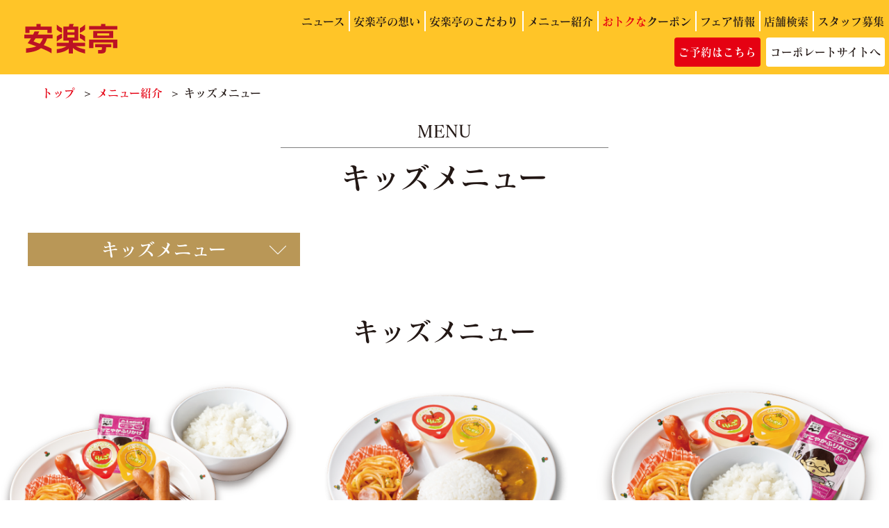

--- FILE ---
content_type: text/html; charset=UTF-8
request_url: https://anrakutei.jp/menucate/kids/
body_size: 39206
content:
<!doctype html>
<html lang="ja">

		<head prefix="og: http://ogp.me/ns# fb: http://ogp.me/ns/fb# article: http://ogp.me/ns/article#">
				<meta charset="utf-8">
		<meta name="viewport" content="width=device-width,initial-scale=1.0,minimum-scale=1.0">
					
			<meta name="keywords" content="">
			<meta name="description" content="">
				<meta name="format-detection" content="telephone=no">

		<!-- OGP -->
		<meta property="og:title" content="焼肉レストラン 安楽亭">
		<meta property="og:description" content="焼肉レストラン「安楽亭」は1963年の創業以来、素材を活かす「自然肉」や店内調理のあたたかな味を提供しています。関東中心に140店舗以上展開、東証スタンダード上場。">
		<!-- /OGP -->

		<!-- favicon -->
		<link rel="icon" type="image/vnd.microsoft.icon" href="https://anrakutei.jp/wp-content/themes/anrakutei/asset/img/common/favicon.ico">
		<!-- /favicon -->

		<!-- common css -->
		<link rel="stylesheet" href="https://anrakutei.jp/wp-content/themes/anrakutei/asset/css/base.css">
		<link rel="stylesheet" href="https://anrakutei.jp/wp-content/themes/anrakutei/asset/css/parts.css">
		<link rel="stylesheet" href="https://anrakutei.jp/wp-content/themes/anrakutei/asset/css/general.css">
		<!-- /common css -->

		<!-- local css -->
																					<link rel="stylesheet" href="https://anrakutei.jp/wp-content/themes/anrakutei/asset/css/menu.css">
			<link rel="stylesheet" href="https://anrakutei.jp/wp-content/themes/anrakutei/asset/css/jquery.bxslider.css">
										<!-- /local css -->
		<!-- anis footer.js からここへ移動 & delay=1を追加 -->
		<script type="text/javascript" src="//webfont.fontplus.jp/accessor/script/fontplus.js?ypsglk-AM9o%3D&box=iSth31m~F3I%3Dpm=1&delay=1&aa=1&ab=2" charset="utf-8"></script>
		<!-- Global site tag (gtag.js) - Google Analytics -->
		<script async src="https://www.googletagmanager.com/gtag/js?id=UA-20022925-5"></script>
		<script>
			window.dataLayer = window.dataLayer || [];

			function gtag() {
				dataLayer.push(arguments);
			}
			gtag('js', new Date());
			gtag('config', 'UA-20022925-5');
			gtag('config', 'AW-864427028');
		</script>

		<!-- LINEトラッキング対象ページ -->
		
		<!-- thumbnailメタタグの設定 -->
		<meta name="thumbnail" content="https://anrakutei.jp/wp-content/uploads/2023/08/9777161b207de5f5fc7369de4b918cdb.jpg">

		
		<!-- All in One SEO 4.2.7.1 - aioseo.com -->
		<title>キッズメニュー | 無添加・安全・安心、焼肉レストラン安楽亭</title>
		<meta name="robots" content="max-image-preview:large" />
		<link rel="canonical" href="https://anrakutei.jp/menucate/kids/" />
		<meta name="generator" content="All in One SEO (AIOSEO) 4.2.7.1 " />
		<script type="application/ld+json" class="aioseo-schema">
			{"@context":"https:\/\/schema.org","@graph":[{"@type":"BreadcrumbList","@id":"https:\/\/anrakutei.jp\/menucate\/kids\/#breadcrumblist","itemListElement":[{"@type":"ListItem","@id":"https:\/\/anrakutei.jp\/#listItem","position":1,"item":{"@type":"WebPage","@id":"https:\/\/anrakutei.jp\/","name":"\u30db\u30fc\u30e0","description":"Just another WordPress site","url":"https:\/\/anrakutei.jp\/"},"nextItem":"https:\/\/anrakutei.jp\/menucate\/kids\/#listItem"},{"@type":"ListItem","@id":"https:\/\/anrakutei.jp\/menucate\/kids\/#listItem","position":2,"item":{"@type":"WebPage","@id":"https:\/\/anrakutei.jp\/menucate\/kids\/","name":"\u30ad\u30c3\u30ba\u30e1\u30cb\u30e5\u30fc","url":"https:\/\/anrakutei.jp\/menucate\/kids\/"},"previousItem":"https:\/\/anrakutei.jp\/#listItem"}]},{"@type":"CollectionPage","@id":"https:\/\/anrakutei.jp\/menucate\/kids\/#collectionpage","url":"https:\/\/anrakutei.jp\/menucate\/kids\/","name":"\u30ad\u30c3\u30ba\u30e1\u30cb\u30e5\u30fc | \u7121\u6dfb\u52a0\u30fb\u5b89\u5168\u30fb\u5b89\u5fc3\u3001\u713c\u8089\u30ec\u30b9\u30c8\u30e9\u30f3\u5b89\u697d\u4ead","inLanguage":"ja","isPartOf":{"@id":"https:\/\/anrakutei.jp\/#website"},"breadcrumb":{"@id":"https:\/\/anrakutei.jp\/menucate\/kids\/#breadcrumblist"}},{"@type":"Organization","@id":"https:\/\/anrakutei.jp\/#organization","name":"\u7121\u6dfb\u52a0\u30fb\u5b89\u5168\u30fb\u5b89\u5fc3\u3001\u713c\u8089\u30ec\u30b9\u30c8\u30e9\u30f3\u5b89\u697d\u4ead","url":"https:\/\/anrakutei.jp\/"},{"@type":"WebSite","@id":"https:\/\/anrakutei.jp\/#website","url":"https:\/\/anrakutei.jp\/","name":"\u7121\u6dfb\u52a0\u30fb\u5b89\u5168\u30fb\u5b89\u5fc3\u3001\u713c\u8089\u30ec\u30b9\u30c8\u30e9\u30f3\u5b89\u697d\u4ead","description":"Just another WordPress site","inLanguage":"ja","publisher":{"@id":"https:\/\/anrakutei.jp\/#organization"}}]}
		</script>
		<!-- All in One SEO -->

<link rel="alternate" type="application/rss+xml" title="無添加・安全・安心、焼肉レストラン安楽亭 &raquo; キッズメニュー メニューカテゴリー のフィード" href="https://anrakutei.jp/menucate/kids/feed/" />
<script type="text/javascript">
window._wpemojiSettings = {"baseUrl":"https:\/\/s.w.org\/images\/core\/emoji\/14.0.0\/72x72\/","ext":".png","svgUrl":"https:\/\/s.w.org\/images\/core\/emoji\/14.0.0\/svg\/","svgExt":".svg","source":{"concatemoji":"https:\/\/anrakutei.jp\/wp-includes\/js\/wp-emoji-release.min.js?ver=6.1.9"}};
/*! This file is auto-generated */
!function(e,a,t){var n,r,o,i=a.createElement("canvas"),p=i.getContext&&i.getContext("2d");function s(e,t){var a=String.fromCharCode,e=(p.clearRect(0,0,i.width,i.height),p.fillText(a.apply(this,e),0,0),i.toDataURL());return p.clearRect(0,0,i.width,i.height),p.fillText(a.apply(this,t),0,0),e===i.toDataURL()}function c(e){var t=a.createElement("script");t.src=e,t.defer=t.type="text/javascript",a.getElementsByTagName("head")[0].appendChild(t)}for(o=Array("flag","emoji"),t.supports={everything:!0,everythingExceptFlag:!0},r=0;r<o.length;r++)t.supports[o[r]]=function(e){if(p&&p.fillText)switch(p.textBaseline="top",p.font="600 32px Arial",e){case"flag":return s([127987,65039,8205,9895,65039],[127987,65039,8203,9895,65039])?!1:!s([55356,56826,55356,56819],[55356,56826,8203,55356,56819])&&!s([55356,57332,56128,56423,56128,56418,56128,56421,56128,56430,56128,56423,56128,56447],[55356,57332,8203,56128,56423,8203,56128,56418,8203,56128,56421,8203,56128,56430,8203,56128,56423,8203,56128,56447]);case"emoji":return!s([129777,127995,8205,129778,127999],[129777,127995,8203,129778,127999])}return!1}(o[r]),t.supports.everything=t.supports.everything&&t.supports[o[r]],"flag"!==o[r]&&(t.supports.everythingExceptFlag=t.supports.everythingExceptFlag&&t.supports[o[r]]);t.supports.everythingExceptFlag=t.supports.everythingExceptFlag&&!t.supports.flag,t.DOMReady=!1,t.readyCallback=function(){t.DOMReady=!0},t.supports.everything||(n=function(){t.readyCallback()},a.addEventListener?(a.addEventListener("DOMContentLoaded",n,!1),e.addEventListener("load",n,!1)):(e.attachEvent("onload",n),a.attachEvent("onreadystatechange",function(){"complete"===a.readyState&&t.readyCallback()})),(e=t.source||{}).concatemoji?c(e.concatemoji):e.wpemoji&&e.twemoji&&(c(e.twemoji),c(e.wpemoji)))}(window,document,window._wpemojiSettings);
</script>
<style type="text/css">
img.wp-smiley,
img.emoji {
	display: inline !important;
	border: none !important;
	box-shadow: none !important;
	height: 1em !important;
	width: 1em !important;
	margin: 0 0.07em !important;
	vertical-align: -0.1em !important;
	background: none !important;
	padding: 0 !important;
}
</style>
	<link rel='stylesheet' id='wp-block-library-css' href='https://anrakutei.jp/wp-includes/css/dist/block-library/style.min.css?ver=6.1.9' type='text/css' media='all' />
<link rel='stylesheet' id='classic-theme-styles-css' href='https://anrakutei.jp/wp-includes/css/classic-themes.min.css?ver=1' type='text/css' media='all' />
<style id='global-styles-inline-css' type='text/css'>
body{--wp--preset--color--black: #000000;--wp--preset--color--cyan-bluish-gray: #abb8c3;--wp--preset--color--white: #ffffff;--wp--preset--color--pale-pink: #f78da7;--wp--preset--color--vivid-red: #cf2e2e;--wp--preset--color--luminous-vivid-orange: #ff6900;--wp--preset--color--luminous-vivid-amber: #fcb900;--wp--preset--color--light-green-cyan: #7bdcb5;--wp--preset--color--vivid-green-cyan: #00d084;--wp--preset--color--pale-cyan-blue: #8ed1fc;--wp--preset--color--vivid-cyan-blue: #0693e3;--wp--preset--color--vivid-purple: #9b51e0;--wp--preset--gradient--vivid-cyan-blue-to-vivid-purple: linear-gradient(135deg,rgba(6,147,227,1) 0%,rgb(155,81,224) 100%);--wp--preset--gradient--light-green-cyan-to-vivid-green-cyan: linear-gradient(135deg,rgb(122,220,180) 0%,rgb(0,208,130) 100%);--wp--preset--gradient--luminous-vivid-amber-to-luminous-vivid-orange: linear-gradient(135deg,rgba(252,185,0,1) 0%,rgba(255,105,0,1) 100%);--wp--preset--gradient--luminous-vivid-orange-to-vivid-red: linear-gradient(135deg,rgba(255,105,0,1) 0%,rgb(207,46,46) 100%);--wp--preset--gradient--very-light-gray-to-cyan-bluish-gray: linear-gradient(135deg,rgb(238,238,238) 0%,rgb(169,184,195) 100%);--wp--preset--gradient--cool-to-warm-spectrum: linear-gradient(135deg,rgb(74,234,220) 0%,rgb(151,120,209) 20%,rgb(207,42,186) 40%,rgb(238,44,130) 60%,rgb(251,105,98) 80%,rgb(254,248,76) 100%);--wp--preset--gradient--blush-light-purple: linear-gradient(135deg,rgb(255,206,236) 0%,rgb(152,150,240) 100%);--wp--preset--gradient--blush-bordeaux: linear-gradient(135deg,rgb(254,205,165) 0%,rgb(254,45,45) 50%,rgb(107,0,62) 100%);--wp--preset--gradient--luminous-dusk: linear-gradient(135deg,rgb(255,203,112) 0%,rgb(199,81,192) 50%,rgb(65,88,208) 100%);--wp--preset--gradient--pale-ocean: linear-gradient(135deg,rgb(255,245,203) 0%,rgb(182,227,212) 50%,rgb(51,167,181) 100%);--wp--preset--gradient--electric-grass: linear-gradient(135deg,rgb(202,248,128) 0%,rgb(113,206,126) 100%);--wp--preset--gradient--midnight: linear-gradient(135deg,rgb(2,3,129) 0%,rgb(40,116,252) 100%);--wp--preset--duotone--dark-grayscale: url('#wp-duotone-dark-grayscale');--wp--preset--duotone--grayscale: url('#wp-duotone-grayscale');--wp--preset--duotone--purple-yellow: url('#wp-duotone-purple-yellow');--wp--preset--duotone--blue-red: url('#wp-duotone-blue-red');--wp--preset--duotone--midnight: url('#wp-duotone-midnight');--wp--preset--duotone--magenta-yellow: url('#wp-duotone-magenta-yellow');--wp--preset--duotone--purple-green: url('#wp-duotone-purple-green');--wp--preset--duotone--blue-orange: url('#wp-duotone-blue-orange');--wp--preset--font-size--small: 13px;--wp--preset--font-size--medium: 20px;--wp--preset--font-size--large: 36px;--wp--preset--font-size--x-large: 42px;--wp--preset--spacing--20: 0.44rem;--wp--preset--spacing--30: 0.67rem;--wp--preset--spacing--40: 1rem;--wp--preset--spacing--50: 1.5rem;--wp--preset--spacing--60: 2.25rem;--wp--preset--spacing--70: 3.38rem;--wp--preset--spacing--80: 5.06rem;}:where(.is-layout-flex){gap: 0.5em;}body .is-layout-flow > .alignleft{float: left;margin-inline-start: 0;margin-inline-end: 2em;}body .is-layout-flow > .alignright{float: right;margin-inline-start: 2em;margin-inline-end: 0;}body .is-layout-flow > .aligncenter{margin-left: auto !important;margin-right: auto !important;}body .is-layout-constrained > .alignleft{float: left;margin-inline-start: 0;margin-inline-end: 2em;}body .is-layout-constrained > .alignright{float: right;margin-inline-start: 2em;margin-inline-end: 0;}body .is-layout-constrained > .aligncenter{margin-left: auto !important;margin-right: auto !important;}body .is-layout-constrained > :where(:not(.alignleft):not(.alignright):not(.alignfull)){max-width: var(--wp--style--global--content-size);margin-left: auto !important;margin-right: auto !important;}body .is-layout-constrained > .alignwide{max-width: var(--wp--style--global--wide-size);}body .is-layout-flex{display: flex;}body .is-layout-flex{flex-wrap: wrap;align-items: center;}body .is-layout-flex > *{margin: 0;}:where(.wp-block-columns.is-layout-flex){gap: 2em;}.has-black-color{color: var(--wp--preset--color--black) !important;}.has-cyan-bluish-gray-color{color: var(--wp--preset--color--cyan-bluish-gray) !important;}.has-white-color{color: var(--wp--preset--color--white) !important;}.has-pale-pink-color{color: var(--wp--preset--color--pale-pink) !important;}.has-vivid-red-color{color: var(--wp--preset--color--vivid-red) !important;}.has-luminous-vivid-orange-color{color: var(--wp--preset--color--luminous-vivid-orange) !important;}.has-luminous-vivid-amber-color{color: var(--wp--preset--color--luminous-vivid-amber) !important;}.has-light-green-cyan-color{color: var(--wp--preset--color--light-green-cyan) !important;}.has-vivid-green-cyan-color{color: var(--wp--preset--color--vivid-green-cyan) !important;}.has-pale-cyan-blue-color{color: var(--wp--preset--color--pale-cyan-blue) !important;}.has-vivid-cyan-blue-color{color: var(--wp--preset--color--vivid-cyan-blue) !important;}.has-vivid-purple-color{color: var(--wp--preset--color--vivid-purple) !important;}.has-black-background-color{background-color: var(--wp--preset--color--black) !important;}.has-cyan-bluish-gray-background-color{background-color: var(--wp--preset--color--cyan-bluish-gray) !important;}.has-white-background-color{background-color: var(--wp--preset--color--white) !important;}.has-pale-pink-background-color{background-color: var(--wp--preset--color--pale-pink) !important;}.has-vivid-red-background-color{background-color: var(--wp--preset--color--vivid-red) !important;}.has-luminous-vivid-orange-background-color{background-color: var(--wp--preset--color--luminous-vivid-orange) !important;}.has-luminous-vivid-amber-background-color{background-color: var(--wp--preset--color--luminous-vivid-amber) !important;}.has-light-green-cyan-background-color{background-color: var(--wp--preset--color--light-green-cyan) !important;}.has-vivid-green-cyan-background-color{background-color: var(--wp--preset--color--vivid-green-cyan) !important;}.has-pale-cyan-blue-background-color{background-color: var(--wp--preset--color--pale-cyan-blue) !important;}.has-vivid-cyan-blue-background-color{background-color: var(--wp--preset--color--vivid-cyan-blue) !important;}.has-vivid-purple-background-color{background-color: var(--wp--preset--color--vivid-purple) !important;}.has-black-border-color{border-color: var(--wp--preset--color--black) !important;}.has-cyan-bluish-gray-border-color{border-color: var(--wp--preset--color--cyan-bluish-gray) !important;}.has-white-border-color{border-color: var(--wp--preset--color--white) !important;}.has-pale-pink-border-color{border-color: var(--wp--preset--color--pale-pink) !important;}.has-vivid-red-border-color{border-color: var(--wp--preset--color--vivid-red) !important;}.has-luminous-vivid-orange-border-color{border-color: var(--wp--preset--color--luminous-vivid-orange) !important;}.has-luminous-vivid-amber-border-color{border-color: var(--wp--preset--color--luminous-vivid-amber) !important;}.has-light-green-cyan-border-color{border-color: var(--wp--preset--color--light-green-cyan) !important;}.has-vivid-green-cyan-border-color{border-color: var(--wp--preset--color--vivid-green-cyan) !important;}.has-pale-cyan-blue-border-color{border-color: var(--wp--preset--color--pale-cyan-blue) !important;}.has-vivid-cyan-blue-border-color{border-color: var(--wp--preset--color--vivid-cyan-blue) !important;}.has-vivid-purple-border-color{border-color: var(--wp--preset--color--vivid-purple) !important;}.has-vivid-cyan-blue-to-vivid-purple-gradient-background{background: var(--wp--preset--gradient--vivid-cyan-blue-to-vivid-purple) !important;}.has-light-green-cyan-to-vivid-green-cyan-gradient-background{background: var(--wp--preset--gradient--light-green-cyan-to-vivid-green-cyan) !important;}.has-luminous-vivid-amber-to-luminous-vivid-orange-gradient-background{background: var(--wp--preset--gradient--luminous-vivid-amber-to-luminous-vivid-orange) !important;}.has-luminous-vivid-orange-to-vivid-red-gradient-background{background: var(--wp--preset--gradient--luminous-vivid-orange-to-vivid-red) !important;}.has-very-light-gray-to-cyan-bluish-gray-gradient-background{background: var(--wp--preset--gradient--very-light-gray-to-cyan-bluish-gray) !important;}.has-cool-to-warm-spectrum-gradient-background{background: var(--wp--preset--gradient--cool-to-warm-spectrum) !important;}.has-blush-light-purple-gradient-background{background: var(--wp--preset--gradient--blush-light-purple) !important;}.has-blush-bordeaux-gradient-background{background: var(--wp--preset--gradient--blush-bordeaux) !important;}.has-luminous-dusk-gradient-background{background: var(--wp--preset--gradient--luminous-dusk) !important;}.has-pale-ocean-gradient-background{background: var(--wp--preset--gradient--pale-ocean) !important;}.has-electric-grass-gradient-background{background: var(--wp--preset--gradient--electric-grass) !important;}.has-midnight-gradient-background{background: var(--wp--preset--gradient--midnight) !important;}.has-small-font-size{font-size: var(--wp--preset--font-size--small) !important;}.has-medium-font-size{font-size: var(--wp--preset--font-size--medium) !important;}.has-large-font-size{font-size: var(--wp--preset--font-size--large) !important;}.has-x-large-font-size{font-size: var(--wp--preset--font-size--x-large) !important;}
.wp-block-navigation a:where(:not(.wp-element-button)){color: inherit;}
:where(.wp-block-columns.is-layout-flex){gap: 2em;}
.wp-block-pullquote{font-size: 1.5em;line-height: 1.6;}
</style>
<link rel='stylesheet' id='wc-shortcodes-style-css' href='https://anrakutei.jp/wp-content/plugins/wc-shortcodes/public/assets/css/style.css?ver=3.46' type='text/css' media='all' />
<link rel='stylesheet' id='wordpresscanvas-font-awesome-css' href='https://anrakutei.jp/wp-content/plugins/wc-shortcodes/public/assets/css/font-awesome.min.css?ver=4.7.0' type='text/css' media='all' />
<script type='text/javascript' src='https://anrakutei.jp/wp-includes/js/jquery/jquery.min.js?ver=3.6.1' id='jquery-core-js'></script>
<script type='text/javascript' src='https://anrakutei.jp/wp-includes/js/jquery/jquery-migrate.min.js?ver=3.3.2' id='jquery-migrate-js'></script>
<link rel="https://api.w.org/" href="https://anrakutei.jp/wp-json/" /><link rel="EditURI" type="application/rsd+xml" title="RSD" href="https://anrakutei.jp/xmlrpc.php?rsd" />
<link rel="wlwmanifest" type="application/wlwmanifest+xml" href="https://anrakutei.jp/wp-includes/wlwmanifest.xml" />
<meta name="generator" content="WordPress 6.1.9" />
<link rel="icon" href="https://anrakutei.jp/wp-content/uploads/2023/06/favicon.ico" sizes="32x32" />
<link rel="icon" href="https://anrakutei.jp/wp-content/uploads/2023/06/favicon.ico" sizes="192x192" />
<link rel="apple-touch-icon" href="https://anrakutei.jp/wp-content/uploads/2023/06/favicon.ico" />
<meta name="msapplication-TileImage" content="https://anrakutei.jp/wp-content/uploads/2023/06/favicon.ico" />
		</head>
		<body id="wrap" >
			<div id="wrap">

				<header id="headerArea">
					<div class="headnerSpNavBlock01">
						<div class="navBtn">
							<div class="btn"><img src="https://anrakutei.jp/wp-content/themes/anrakutei/asset/img/common/cmn_header_btn01_sp.png" alt=""></div>
							<div class="text">MENU</div>
						</div>
						<div class="rightBtn"><a href="https://anrakutei.jp/yoyaku/"><img src="https://anrakutei.jp/wp-content/themes/anrakutei/asset/img/common/cmn_header_btn02_sp.png" alt="ご予約はこちら"></a></div>
						<!-- .headnerSpNavBlock01 -->
					</div>
					<div class="headerAreaInner">
						<div id="logo">
							<h1><a href="https://anrakutei.jp/">
									<img src="https://anrakutei.jp/wp-content/themes/anrakutei/asset/img/common/cmn_header_logo01.svg" alt="安楽亭">
								</a></h1>
						</div>
						<nav id="grobalNav">
							<div class="headerNavBlock01">
								<ul class="clrF">
									<li><a href="https://anrakutei.jp/topic/">ニュース</a></li>
									<li><a href="https://anrakutei.jp/about/">安楽亭の想い</a></li>
									<li><a href="https://anrakutei.jp/kodawari/">安楽亭のこだわり</a></li>
									<li><a href="https://anrakutei.jp/menu/">メニュー紹介</a></li>
									<li class="coupon"><a href="https://anrakutei.jp/ku-pon/"><span>おトクな</span>クーポン</a></li>
									<li><a href="https://anrakutei.jp/fair/">フェア情報</a></li>
									<li><a href="https://anrakutei.jp/map/">店舗検索</a></li>
									<li><a href="https://saiyo.page/455688">スタッフ募集</a></li>
								</ul>
								<!-- .headerNavBlock01 -->
							</div>
							<div class="headerNavBlock02">
								<ul class="clrF">
									<li class="reservation"><a href="https://anrakutei.jp/yoyaku/">ご予約はこちら</a></li>
									<li class="corporate"><a href="https://www.anrakutei.co.jp/">コーポレートサイトへ</a></li>
								</ul>
								<!-- .headerNavBlock02 -->
							</div>
							<div class="headerNavBlock03">
								<div class="blockInner01">
									<div class="cover clrF">
										<p class="text"><a href="https://anrakutei.jp/"><img src="https://anrakutei.jp/wp-content/themes/anrakutei/asset/img/common/cmn_header_logo01.svg" alt="安楽亭"></a></p>
										<div class="navBtn type02">
											<p class="btn"><span>閉じる</span></p>
										</div>
									</div>
									<ul class="list01 clrF">
										<li><a href="https://anrakutei.jp/topic/"><span>ニュース</span></a></li>
										<li><a href="https://anrakutei.jp/fair/"><span>フェア情報</span></a></li>
										<li><a href="https://anrakutei.jp/about/"><span>安楽亭の想い</span></a></li>
										<li><a href="https://anrakutei.jp/kodawari/"><span>安楽亭のこだわり</span></a></li>
										<li><a href="https://anrakutei.jp/menu/"><span>メニュー紹介</span></a></li>
										<li class="Xcoupon"><a href="https://anrakutei.jp/ku-pon/"><span>おトクなクーポン</span></a></li>
										<li><a href="https://anrakutei.jp/map/"><span>店舗検索</span></a></li>
										<li><a href="https://anrakutei.jp/shop/"><span>新店・改装のお知らせ</span></a></li>
										<li class="Xreservation"><a href="https://anrakutei.jp/yoyaku/"><span>ご予約はこちら</span></a></li>
										<li><a href="https://anrakutei.jp/contact/"><span>お客様の声</span></a></li>
										<li><a href="https://saiyo.page/455688"><span>スタッフ募集</span></a></li>
									</ul>
									<ul class="list02 clrF">
										<li><a href="https://anrakutei.jp/allergy/">アレルゲン・栄養成分一覧</a></li>
										<li><a href="https://www.anrakutei.co.jp">コーポレートサイト</a></li>
										<li><a href="https://anrakutei.jp/privacy/">利用規約</a></li>
										<li><a href="https://anrakutei.jp/privacy-app/">プライバシーポリシー</a></li>
										<li><a href="https://anrakutei.jp/sitemap/">サイトマップ</a></li>
										<li><a href="https://www.anrakutei.co.jp/mashop.html">店舗物件募集</a></li>
									</ul>
									<!-- / .blockInner01 -->
								</div>
								<!-- .headerNavBlock03 -->
							</div>
							<!-- #grobalNav -->
						</nav>
						<!-- .headerAreaInner -->
					</div>
					<div class="noDisp"></div>
					<!-- #headerArea -->
				</header>
<article id="contentsArea">
	<div class="contentsWrapPartsC01">
		<div id="pankuzu">
			<ul>
				<li><a href="https://anrakutei.jp">トップ</a></li>
				<li><a href="https://anrakutei.jp/menu/">メニュー紹介</a></li>
				<li>キッズメニュー</li>
			</ul>
			<!-- .pankuzu -->
		</div>
		<div class="headingPartsA01">
			<p>MENU</p>
			<h2>キッズメニュー</h2>

									<!-- .headingPartsA01 -->
		</div>
		<!-- .contentsWrapPartsC01 -->
	</div>
	<style type="text/css">
		#menuArea02 .contentsBlock01 .sliderBlock01 .blockCover01 {
			background: url() no-repeat center center;
			background-size: cover;
		}

		@media screen and (max-width: 750px) {
			#menuArea02 .contentsBlock01 .sliderBlock01 .bx-wrapper {
				background: url() no-repeat center center;
				background-size: cover;
			}
		}

		.txtBlock01 {
			box-sizing: border-box;
			position: relative;
			top: -32px;
			padding: 12px;
			margin-bottom: 35px;
			text-align: center;
			font-size: 1.16rem;
			margin: 0 auto;
		}

		.pitaLink {
			font-size: 2.0rem;
			text-align: center;
			padding: 15px 0 0 0;
		}

		@media screen and (max-width: 750px) {
			#menuArea02 .contentsBlock02 .txtBlock01 {
				margin-bottom: 0;
			}
		}
	</style>
		<div id="menuArea02">
		<div class="contentsBlock01">
			<div class="contentsWrapPartsB01">
				<div class="textBlock01">
										<p>おすすめの期間限定メニュー</p>
					<!-- .textBlock01-->
				</div>
				<div class="sliderBlock01">
					<div class="blockCover01">
						<ul>
													</ul>
						<!-- .blockCover01 -->
					</div>
					<!-- .sliderBlock01 -->
				</div>
				<!-- .contentsWrapPartsB01 -->
			</div>
			<!-- .contentsBlock01 -->
		</div>
		<div class="contentsBlock02">
			<div class="contentsWrapPartsB01">
				<div class="tabBlock01">
					<div class="tabNav">
						<ul class="clrF">
																<li><a class="tabBtn "><span>キッズメニュー</span></a></li>
													</ul>
						<!-- .tabNav -->
					</div>
												<div class="tabDetail">
								<section>
									<div class="headingBlock01">
										<h3 id="tabHeader9">キッズメニュー</h3>
																				<!--2025/12/09 add  -->
																				<!--2025/12/09 end  -->
										<!-- .headingBlock01 -->
									</div>
																		<div class="listBlock01">
										<ul class="clrF">
																								<li>
														<div class="imagePartsB01">
															<div class="image">
																<img src="https://anrakutei.jp/wp-content/uploads/2022/10/15f1a9e9e4837cc520d2c09f3a8a8e0b-1.png" alt="">
															</div>
															<!-- .imagePartsB01 -->
														</div>
														<p class="title">おこさまやきにくセット（おもちゃ付）</p>
														<p class="text01"><br>ごはん/ ファミリーカルビ/ソーセージ/<br>たこさんウィンナー/ふりかけ/ナポリタン/デザート<br>★小学生以下のお子様限定メニューです★</p>
														<p class="text02"><br><span class="price"><span>450円</span>（税込495円）</span></p>
																											</li>
																								<li>
														<div class="imagePartsB01">
															<div class="image">
																<img src="https://anrakutei.jp/wp-content/uploads/2022/10/c8cd41247624431dba1d817090f93d20-1.png" alt="">
															</div>
															<!-- .imagePartsB01 -->
														</div>
														<p class="title">おこさまカレーセット（おもちゃ付）</p>
														<p class="text01"><br>カレーライス/ナポリタン/たこさんウィンナー/<br>デザート<br>★小学生以下のお子様限定メニューです★</p>
														<p class="text02"><br><span class="price"><span>420円</span>（税込462円）</span></p>
																											</li>
																								<li>
														<div class="imagePartsB01">
															<div class="image">
																<img src="https://anrakutei.jp/wp-content/uploads/2022/10/813af03c5018c6779dea6fbbe8d9174e.png" alt="">
															</div>
															<!-- .imagePartsB01 -->
														</div>
														<p class="title">おこさまごはんセット（おもちゃ付）</p>
														<p class="text01"><br>ごはん/ふりかけ/ナポリタン/<br>たこさんウィンナー/デザート<br>★小学生以下のお子様限定メニューです★</p>
														<p class="text02"><br><span class="price"><span>290円</span>（税込319円）</span></p>
																											</li>
																								<li>
														<div class="imagePartsB01">
															<div class="image">
																<img src="https://anrakutei.jp/wp-content/uploads/2022/10/d27120a8e62b644feb96da7a44d480b2.png" alt="">
															</div>
															<!-- .imagePartsB01 -->
														</div>
														<p class="title">おこさまクッパ（おもちゃ付）</p>
														<p class="text01">★小学生以下のお子様限定メニューです★</p>
														<p class="text02"><br><span class="price"><span>280円</span>（税込308円）</span></p>
																											</li>
																								<li>
														<div class="imagePartsB01">
															<div class="image">
																<img src="https://anrakutei.jp/wp-content/uploads/2022/10/8c5f8218c6d6349ff6e2c37bf1da5c16.png" alt="">
															</div>
															<!-- .imagePartsB01 -->
														</div>
														<p class="title">おこさまうどん（おもちゃ付）</p>
														<p class="text01">★小学生以下のお子様限定メニューです★</p>
														<p class="text02"><br><span class="price"><span>280円</span>（税込308円）</span></p>
																											</li>
																								<li>
														<div class="imagePartsB01">
															<div class="image">
																<img src="https://anrakutei.jp/wp-content/uploads/2023/08/6e820061e2fbd2ceb2af844b36cabc8a.png" alt="">
															</div>
															<!-- .imagePartsB01 -->
														</div>
														<p class="title">キッズドリンク</p>
														<p class="text01"><br><right>ドリンクバーよりお好きなジュースをお選びください。<br><right>※ドリンクバーの無い店舗はご注意ください。<br>★小学生以下のお子様限定メニューです★</p>
														<p class="text02"><br><span class="price"><span>100円</span>（税込110円）</span><br>3歳以下は無料です。</p>
																											</li>
																								<li>
														<div class="imagePartsB01">
															<div class="image">
																<img src="https://anrakutei.jp/wp-content/uploads/2024/10/a335625bcbf92a23ffa45980e266a2bb.png" alt="">
															</div>
															<!-- .imagePartsB01 -->
														</div>
														<p class="title">たこさんウインナー</p>
														<p class="text01">★小学生以下のお子様限定メニューです★</p>
														<p class="text02"><br><span class="price"><span>120円</span>（税込132円）</span></p>
																											</li>
																								<li>
														<div class="imagePartsB01">
															<div class="image">
																<img src="https://anrakutei.jp/wp-content/uploads/2024/10/f2873af38f634435b95a42db537a4068.png" alt="">
															</div>
															<!-- .imagePartsB01 -->
														</div>
														<p class="title">キッズセット（おもちゃ＆ドリンク）</p>
														<p class="text01"></p>
														<p class="text02"><span class="price"><span>160円</span>（税込176円）</span><br>【３歳以下】<span class="price"><span>50円</span>（税込55円）</span></p>
																											</li>
																					</ul>
										<!-- .listBlock01 -->
									</div>
									<div class="listBlock02">
										<ul class="clrF">
																					</ul>
										<!-- .listBlock02 -->
									</div>
									<!--2025/10/30 add  -->
																	</section>
								<!-- .tabDetail -->
							</div>
										<!-- .tabBlock01 -->
				</div>
				<div class="txtBlock01">※店舗により価格及び内容が異なります</div>				

				<div class="btnBlock01"><a href="https://anrakutei.jp/allergy/">
						<p class="link">
							<span>アレルギー物質一覧表</span>
						</p>
						<p class="text">アレルギー物質を表示しています。ご参考ください。</p>
					</a><!-- .btnBlock01 --></div>
				<div class="linkListBlock01">
					<p class="title">その他のメニューはこちら</p>
					<ul class="clrF">
						<li><a href="https://anrakutei.jp/menucate/tabehoudai/">食べ放題メニュー</a></li>
<li><a href="https://anrakutei.jp/menucate/largeplatter/">大皿</a></li>
<li><a href="https://anrakutei.jp/menucate/yakiniku/">焼肉単品</a></li>
<li><a href="https://anrakutei.jp/menucate/kaisen/">海鮮</a></li>
<li><a href="https://anrakutei.jp/menucate/vegetables-2/">焼き野菜</a></li>
<li><a href="https://anrakutei.jp/menucate/sangchusalad/">サンチュ・サラダ</a></li>
<li><a href="https://anrakutei.jp/menucate/kimchinamul/">おつまみ・キムチ・ナムル</a></li>
<li><a href="https://anrakutei.jp/menucate/rice%ef%bc%86noodle/">ごはん・麺類</a></li>
<li><a href="https://anrakutei.jp/menucate/soup/">スープ</a></li>
<li><a href="https://anrakutei.jp/menucate/yakiniku-teishoku/">焼肉定食</a></li>
<li><a href="https://anrakutei.jp/menucate/kidsmenu/">キッズメニュー</a></li>
<li><a href="https://anrakutei.jp/menucate/dessert-2/">デザート</a></li>
<li><a href="https://anrakutei.jp/menucate/drink/">ドリンク</a></li>
<li><a href="https://anrakutei.jp/menucate/lunch/">ランチ</a></li>
					</ul>
					<!-- .linkListBlock01 -->
				</div>
				<!-- .contentsWrapPartsB01 -->
			</div>
			<!-- .contentsBlock02 -->
		</div>
		<!-- #menuArea02 -->
	</div>

	<!-- #contentsArea -->
</article>
<footer id="footerArea">
	<div class="pageTop pcOnly"><a href="#wrap"><img src="/wp-content/themes/anrakutei/asset/img/common/cmn_footer_btn01.png" alt=""></a></div>
	<div class="footerAreaInner">
		<div class="footerNavBlock01 pcOnly">
			<ul>
				<li><a href="https://anrakutei.jp/">トップ</a></li>
				<li><a href="https://anrakutei.jp/topic/">ニュース</a></li>
				<li><a href="https://anrakutei.jp/about/">安楽亭の想い</a></li>
				<li><a href="https://anrakutei.jp/kodawari/">安楽亭のこだわり</a></li>
				<li><a href="https://anrakutei.jp/menu/">メニュー紹介</a></li>
				<li><a href="https://anrakutei.jp/fair/">フェア情報</a></li>
				<li><a href="https://anrakutei.jp/ku-pon/">おトクなクーポン</a></li>
				<li><a href="https://anrakutei.jp/map/">店舗検索</a></li>
				<li><a href="https://anrakutei.jp/shop/">新店・改装のお知らせ</a></li>
				<li><a href="https://anrakutei.jp/yoyaku/">ご予約</a></li>
<!--				<li><a href="https://anrakutei.jp/anrakun/">安楽亭 for キッズ</a></li> -->

<!--				<li><a href="https://anrakutei.jp/social/">安楽亭とつながる</a></li> -->
				<li><a href="https://anrakutei.jp/contact/">お客様の声</a></li>
				<li><a href="https://www.anrakutei.co.jp">コーポレートサイト</a></li>
				<li><a href="https://anrakutei.jp/allergy/">アレルゲン・栄養成分一覧</a></li>
				<li><a href="https://anrakutei.jp/privacy/">利用規約</a></li>
				<li><a href="https://anrakutei.jp/privacy-app/">プライバシーポリシー</a></li>
				<li><a href="https://anrakutei.jp/sitemap/">サイトマップ</a></li>
				<li><a href="https://bento.anrakutei.jp/">お弁当ご注文</a></li>
				<li><a href="https://www.baitoru.com/op455688/alist/">スタッフ募集</a></li>
				<li><a href="https://www.anrakutei.co.jp/mashop.html">店舗物件募集</a></li>
			</ul>
		<!-- .footerNavBlock01 --></div>
		<div id="footerLogo" class="pcOnly"><a href="https://anrakutei.jp/"><img src="/wp-content/themes/anrakutei/asset/img/common/cmn_footer_logo01.png" alt="安楽亭"></a></div>
		<div class="footerNavBlock02">
			<ul>
				<li class="facebook"><div class="fb-like" data-href="https://anrakutei.jp" data-layout="button_count" data-action="like" data-size="small" data-show-faces="true" data-share="true"></div></li>
				<li class="twitter"><a class="twitter-share-button" href="https://twitter.com/share?url=https://anrakutei.jp/&text=無添加・安全・安心、焼肉レストラン安楽亭" data-dnt="true">Tweet</a></li>
<!--				<li class="google_plus"><div class="g-plusone" data-href="http://www.anrakutei.co.jp" data-size="medium"></div></li> -->
				<li class="line"><div class="line-it-button" data-lang="ja" data-type="friend" data-lineid="@anrakutei" style="display: none;"></div>
					<script src="https://d.line-scdn.net/r/web/social-plugin/js/thirdparty/loader.min.js" async="async" defer="defer"></script></li>
			</ul>
		<!-- .footerNavBlock02 --></div>
		<div class="footerNavBlock03 spOnly">
			<ul class="clrF">
				<li><a href="https://anrakutei.jp/">ホーム</a></li>
				<li><a href="#wrap">ページトップ</a></li>
			</ul>
		<!-- .footerNavBlock02 --></div>
		<div id="copyright"><small>&copy; Anrakutei Co.,Ltd. All rights reserved.</small></div>
	<!-- .footerAreaInner --></div>
<!-- #footerArea --></footer>

<!-- #wrap --></div>

<!-- common js -->
<script src="https://ajax.googleapis.com/ajax/libs/jquery/2.2.4/jquery.min.js"></script>
<script src="/wp-content/themes/anrakutei/asset/js/matchMedia.js"></script>
<script src="/wp-content/themes/anrakutei/asset/js/autoHeight.js"></script>
<script src="/wp-content/themes/anrakutei/asset/js/common.js"></script>
<!-- /common js -->

<!-- local js -->
<script type='text/javascript' src='/wp-content/themes/anrakutei/asset/js/jquery.bxslider.js'></script>
<script type='text/javascript' src='/wp-content/themes/anrakutei/asset/js/menu.js'></script>




<!-- /local js -->

<!-- facebook -->
<div id="fb-root"></div>
<script>(function(d, s, id) {
	var js, fjs = d.getElementsByTagName(s)[0];
	if (d.getElementById(id)) return;
	js = d.createElement(s); js.id = id;
	js.src = "//connect.facebook.net/ja_JP/sdk.js#xfbml=1&version=v2.4";
	fjs.parentNode.insertBefore(js, fjs);
}(document, 'script', 'facebook-jssdk'));</script>

<!-- twitter -->
<script>
window.twttr=(function(d,s,id){var js,fjs=d.getElementsByTagName(s)[0],t=window.twttr||{};if(d.getElementById(id))return;js=d.createElement(s);js.id=id;js.src="https://platform.twitter.com/widgets.js";fjs.parentNode.insertBefore(js,fjs);t._e=[];t.ready=function(f){t._e.push(f);};return t;}(document,"script","twitter-wjs"));
</script>

<!-- google plus -->
<script src="https://apis.google.com/js/platform.js" async defer></script>

<!-- line -->
<script src="https://d.line-scdn.net/r/web/social-plugin/js/thirdparty/loader.min.js" async="async" defer="defer"></script>
<!-- web fonts -->
<!--<script type="text/javascript" src="//webfont.fontplus.jp/accessor/script/fontplus.js?ypsglk-AM9o%3D&box=z9WoLh-dp4o%3D&delay=2&pm=1&aa=1&ab=2" charset="utf-8"></script>-->
<!--<script type="text/javascript" src="//webfont.fontplus.jp/accessor/script/fontplus.js?JHeE4Ohj6Gw%3D&pm=1&aa=1&ab=2" charset="utf-8"></script>-->
<script type='text/javascript' src='https://anrakutei.jp/wp-includes/js/imagesloaded.min.js?ver=4.1.4' id='imagesloaded-js'></script>
<script type='text/javascript' src='https://anrakutei.jp/wp-includes/js/masonry.min.js?ver=4.2.2' id='masonry-js'></script>
<script type='text/javascript' src='https://anrakutei.jp/wp-includes/js/jquery/jquery.masonry.min.js?ver=3.1.2b' id='jquery-masonry-js'></script>
<script type='text/javascript' id='wc-shortcodes-rsvp-js-extra'>
/* <![CDATA[ */
var WCShortcodes = {"ajaxurl":"https:\/\/anrakutei.jp\/wp-admin\/admin-ajax.php"};
/* ]]> */
</script>
<script type='text/javascript' src='https://anrakutei.jp/wp-content/plugins/wc-shortcodes/public/assets/js/rsvp.js?ver=3.46' id='wc-shortcodes-rsvp-js'></script>
</body>
</html>


--- FILE ---
content_type: text/html; charset=utf-8
request_url: https://social-plugins.line.me/widget/friend?lineId=%40anrakutei&lang=ja&type=friend&id=0&origin=https%3A%2F%2Fanrakutei.jp%2Fmenucate%2Fkids%2F&title=%E3%82%AD%E3%83%83%E3%82%BA%E3%83%A1%E3%83%8B%E3%83%A5%E3%83%BC%20%7C%20%E7%84%A1%E6%B7%BB%E5%8A%A0%E3%83%BB%E5%AE%89%E5%85%A8%E3%83%BB%E5%AE%89%E5%BF%83%E3%80%81%E7%84%BC%E8%82%89%E3%83%AC%E3%82%B9%E3%83%88%E3%83%A9%E3%83%B3%E5%AE%89%E6%A5%BD%E4%BA%AD&env=REAL
body_size: 856
content:
<!DOCTYPE html>
<html lang="ja">
<head>
      <meta charset="UTF-8">
      <link rel="stylesheet" type="text/css" href="https://www.line-website.com/social-plugins/css/widget.1.27.8.1.css"/>
      <script>
          window.lineIt = {"login":false,"friend":{"friendName":"安楽亭","invalidOa":false,"pictureUrl":"https://profile.line-scdn.net/0htuXoY0SKK1p1Fjv0PSNVJQVGKDBWZ3JIUXVmOEkecG5NdjlYXiJhaxAfJzpIJGsJWXdkNRJDfW55BVw8a0DXbnImdW1MIGQOWXBtuQ","homeUrl":"https://timeline.line.me/user/_dUK9FUV-kpF-BvsStC8x1cLWiYtoOQu2nLHouk0","timelineID":"_dUK9FUV-kpF-BvsStC8x1cLWiYtoOQu2nLHouk0","friendCount":109302,"userFriendStatus":{"contactStatus":{"status":"UNSPECIFIED"}},"contactStatus":{"status":"UNSPECIFIED"}}}
      </script>
</head>
<body class="ja chrome otherOs" style="width: max-content;">
<div class="btnWrap afWrap">
      <button class="btn  on" title="安楽亭を友だち追加できます。"><i></i><span class="label"><span class="lang">友だち追加</span></span>
      </button>
      <span class="bubble">
            <span class="article  ">
                <span class="num" title="109302">109K</span><a class="icon" href="https://timeline.line.me/user/_dUK9FUV-kpF-BvsStC8x1cLWiYtoOQu2nLHouk0" target="_blank" title="安楽亭のホームで他の投稿も見ることができます。"></a>
            </span>
      </span>
</div>
</body>
<script src="https://www.line-website.com/social-plugins/js/widget/button.1.27.8.1.js" async="async" defer="defer" crossorigin="anonymous"></script>
<script src="https://www.line-website.com/social-plugins/js/lib/sentry.1.27.8.1.js" crossorigin="anonymous"></script>
</html>

--- FILE ---
content_type: text/css
request_url: https://anrakutei.jp/wp-content/themes/anrakutei/asset/css/menu.css
body_size: 2975
content:
@charset 'UTF-8';

/* ===============================================================================
Menu Category
=============================================================================== */
/* menuArea01
	======================================== */
#menuArea01 {
	padding: 70px 0 80px;
	font-family: 'MatisseProN-DB', 'Shippori Mincho';
}

#menuArea01 .contentsBlock01 .headingBlock01 {
	margin-bottom: 18px;
}

#menuArea01 .contentsBlock01 .headingBlock01 h3 {
	font-size: 2.3rem;
	text-align: center;
}

#menuArea01 .contentsBlock01 .headingBlock01 p {
	font-size: 1.6rem;
	text-align: center;
}

#menuArea01 .contentsBlock01 .headingBlock01 .pitaBanner {
	margin-top: 18px;
}

#menuArea01 .contentsBlock01 .headingBlock01 .pitaLink {
	text-align: center;
	margin-top: 18px;
}

#menuArea01 .contentsBlock01 .headingBlock01.type02 {
	margin-bottom: 26px;
}

#menuArea01 .contentsBlock01 .imageBlock01 {
	margin-bottom: 133px;
}

#menuArea01 .contentsBlock01 .imageBlock01 .pitaLink {
	text-align: center;
	margin-top: 18px;
}

#menuArea01 .contentsBlock01 .linkListBlock01 {
	margin-bottom: 55px;
}

#menuArea01 .contentsBlock01 .linkListBlock01 ul {
	padding: 0 1px;
}

#menuArea01 .contentsBlock01 .linkListBlock01 ul li {
	float: left;
	width: 33.333%;
	margin-bottom: 76px;
}

#menuArea01 .contentsBlock01 .linkListBlock01 ul li a {
	display: block;
	padding: 0 1px;
}

#menuArea01 .contentsBlock01 .linkListBlock01 ul li a:hover {
	opacity: 1;
}

#menuArea01 .contentsBlock01 .linkListBlock01 ul li a .image {
	margin-bottom: 8px;
}

#menuArea01 .contentsBlock01 .linkListBlock01 ul li a .text {
	font-size: 1.33rem;
	text-align: center;
}

#menuArea01 .contentsBlock01 .linkListBlock01 ul li:nth-child(3n+1) {
	clear: left;
}

#menuArea01 .contentsBlock01 .linkListBlock02 ul {
	padding: 0 1px;
}

#menuArea01 .contentsBlock01 .linkListBlock02 ul li {
	float: left;
	width: 50%;
	margin-bottom: 140px;
}

#menuArea01 .contentsBlock01 .linkListBlock02 ul li a {
	display: block;
	padding: 0 1px;
}

#menuArea01 .contentsBlock01 .linkListBlock02 ul li a:hover {
	opacity: 1;
}

#menuArea01 .contentsBlock01 .linkListBlock02 ul li:nth-child(2n+1) {
	clear: left;
}

#menuArea01 .contentsBlock01 .btnBlock01 {
	box-sizing: border-box;
	position: relative;
	top: -20px;
	width: 412px;
	margin: 0 auto;
	background: #fed45b;
	border-radius: 10px;
	text-align: center;
}

#menuArea01 .contentsBlock01 .btnBlock01 a {
	display: inline-block;
	box-sizing: border-box;
	width: 100%;
	padding: 10px 15px;
}

#menuArea01 .contentsBlock01 .btnBlock01 .link {
	margin-bottom: 8px;
	padding-bottom: 5px;
	border-bottom: solid 1px #fff;
}

#menuArea01 .contentsBlock01 .btnBlock01 .link>* {
	/*	padding-right: 35px; */
	padding-right: 8%;
	background: url(../img/common/cmn_contents_ico16.png) no-repeat right center;
	/*	background-size: 25px auto; */
	background-size: 11% auto;
	font-size: 1.66rem;
}

#menuArea01 .contentsBlock01 .btnBlock01 .text {
	font-size: 1.05rem;
}

@media screen and (max-width: 750px) {
	#menuArea01 {
		padding: 35px 0 105px;
	}

	#menuArea01 .contentsBlock01 .headingBlock01 {
		margin-bottom: 8px;
	}

	#menuArea01 .contentsBlock01 .headingBlock01 h3 {
		font-size: 1.33rem;
	}

	#menuArea01 .contentsBlock01 .headingBlock01 p {
		font-size: 1rem;
	}

	#menuArea01 .contentsBlock01 .headingBlock01 .pitaBanner {
		margin-top: 8px;
	}

	#menuArea01 .contentsBlock01 .headingBlock01 .pitaLink {
		margin-top: 8px;
	}

	#menuArea01 .contentsBlock01 .headingBlock01.type02 {
		margin-bottom: 18px;
	}

	#menuArea01 .contentsBlock01 .imageBlock01 {
		margin-bottom: 30px;
	}

	#menuArea01 .contentsBlock01 .imageBlock01 .pitaLink {
		margin-top: 8px;
	}

	#menuArea01 .contentsBlock01 .linkListBlock01 {
		margin-bottom: 15px;
	}

	#menuArea01 .contentsBlock01 .linkListBlock01 ul {
		padding: 0 0 0 1px;
	}

	#menuArea01 .contentsBlock01 .linkListBlock01 ul li {
		width: 50%;
		margin-bottom: 13px;
	}

	#menuArea01 .contentsBlock01 .linkListBlock01 ul li a {
		padding: 0 1px 0 0;
	}

	#menuArea01 .contentsBlock01 .linkListBlock01 ul li a .image {
		margin-bottom: 3px;
	}

	#menuArea01 .contentsBlock01 .linkListBlock01 ul li a .text {
		font-size: 1.33rem;
		text-align: center;
	}

	#menuArea01 .contentsBlock01 .linkListBlock01 ul li:nth-child(3n+1) {
		clear: none;
	}

	#menuArea01 .contentsBlock01 .linkListBlock01 ul li:nth-child(2n+1) {
		clear: left;
	}

	#menuArea01 .contentsBlock01 .linkListBlock02 {
		margin-bottom: 70px;
	}

	#menuArea01 .contentsBlock01 .linkListBlock02 ul {
		display: flex;
		padding: 0;
	}

	#menuArea01 .contentsBlock01 .linkListBlock02 ul li {
		float: none;
		width: 100%;
		margin-bottom: 44px;
	}

	#menuArea01 .contentsBlock01 .linkListBlock02 ul li a {
		padding: 0;
	}

	#menuArea01 .contentsBlock01 .btnBlock01 {
		top: 0;
		width: 67.46%;
	}

	#menuArea01 .contentsBlock01 .btnBlock01 a {
		padding: 5px 10px 7px;
	}

	#menuArea01 .contentsBlock01 .btnBlock01 .link {
		margin-bottom: 4px;
		padding-bottom: 5px;
	}

	#menuArea01 .contentsBlock01 .btnBlock01 .link>* {
		display: inline-block;
		min-height: 15px;
		padding-right: 25px;
		background: url(../img/common/cmn_contents_ico16.png) no-repeat right center;
		background-size: 15px auto;
		font-size: 1.27rem;
	}

	#menuArea01 .contentsBlock01 .btnBlock01 .text {
		font-size: 0.81rem;
	}
}

@media screen and (max-width: 374px) {
	#menuArea01 .contentsBlock01 .linkListBlock01 ul li a .text {
		font-size: 1rem;
	}
}

/* menuArea02
	======================================== */
#menuArea02 {
	padding: 48px 0 27px;
	font-family: 'MatisseProN-DB', 'Shippori Mincho';
}

#menuArea02 .contentsBlock01 .textBlock01 {
	padding: 0;
	background: #e50112;
	color: #fff;
	font-size: 1.8rem;
	text-align: center;
}

#menuArea02 .contentsBlock01 .sliderBlock01 {
	margin-bottom: 60px;
}

#menuArea02 .contentsBlock01 .sliderBlock01 .blockCover01 {
	padding: 45px 0 10px;
}

#menuArea02 .contentsBlock01 .sliderBlock01 .blockCover01>ul {
	width: 100%;
	max-width: 1200px;
	margin: 0 auto;
	padding: 0 20px;
}

#menuArea02 .contentsBlock01 .sliderBlock01 .blockCover01>ul li {
	float: left;
	width: 50%;
	margin-bottom: 50px;
}

#menuArea02 .contentsBlock01 .sliderBlock01 .blockCover01>ul li .blockCover02 .image {
	margin-bottom: 17px;
	text-align: center;
}

#menuArea02 .contentsBlock01 .sliderBlock01 .blockCover01>ul li .blockCover02 .blockCover03 {
	box-sizing: border-box;
	width: 416px;
	margin: 0 auto;
	padding: 15px 5px 11px;
	background: #fff;
	border-radius: 8px;
	text-align: center;
}

#menuArea02 .contentsBlock01 .sliderBlock01 .blockCover01>ul li .blockCover02 .blockCover03 .title {
	font-size: 1.37rem;
	line-height: 1.09;
}

#menuArea02 .contentsBlock01 .sliderBlock01 .blockCover01>ul li .blockCover02 .blockCover03 .text01 {
	font-size: 1.06rem;
	line-height: 1.5;
}

#menuArea02 .contentsBlock01 .sliderBlock01 .blockCover01>ul li .blockCover02 .blockCover03 .text02 {
	font-size: 1.06rem;
	line-height: 1.5;
}

#menuArea02 .contentsBlock01 .sliderBlock01 .blockCover01>ul li .blockCover02 .blockCover03 .text02 .price {
	display: inline-block;
	font-size: 1.2rem;
	line-height: 1.33;
	white-space: nowrap;
}

#menuArea02 .contentsBlock01 .sliderBlock01 .blockCover01>ul li .blockCover02 .blockCover03 .text02 .price span {
	color: #e50112;
}

#menuArea02 .contentsBlock01 .sliderBlock01 .blockCover01>ul li:nth-child(even) {
	float: right;
}

#menuArea02 .contentsBlock01 .sliderBlock01 .blockCover01>ul li:nth-child(odd) {
	clear: both;
}

#menuArea02 .contentsBlock01 .sliderBlock01 .blockCover01>ul::after {
	content: '';
	display: block;
	clear: both;
}

#menuArea02 .contentsBlock01 .sliderBlock01 .bx-wrapper {
	display: none !important;
}

#menuArea02 .contentsBlock01 .sliderBlock01.niku1 .blockCover01 {
	background: url(../img/menu/grand/niku1/grand_niku1_menu_contents_bg01.jpg) no-repeat center center;
	background-size: cover;
}

#menuArea02 .contentsBlock01 .sliderBlock01.bibinba .blockCover01 {
	background: url(../img/menu/grand/bibinba/grand_bibinba_menu_contents_bg01.jpg) no-repeat center center;
	background-size: cover;
}

#menuArea02 .contentsBlock01 .sliderBlock01.type02 .blockCover01>ul {
	width: 550px;
	min-width: auto;
	max-width: auto;
	margin: 0 auto;
	padding: 0 20px;
}

#menuArea02 .contentsBlock01 .sliderBlock01.type02 .blockCover01>ul li {
	float: none;
	width: auto;
	margin-bottom: 61px;
}

#menuArea02 .contentsBlock01 .sliderBlock01.type02 .blockCover01>ul li .blockCover02 .image {
	margin-bottom: 28px;
}

#menuArea02 .contentsBlock01 .sliderBlock01.type02 .blockCover01>ul li:nth-child(even) {
	float: none;
}

#menuArea02 .contentsBlock01 .imageBlock01 {
	margin-bottom: 61px;
	text-align: center;
}

#menuArea02 .contentsBlock02 .imageBlock01 .text01,
#menuArea02 .contentsBlock02 .imageBlock01 .text02 {
	margin: 0 3%;
	font-size: 1.66rem;
}

#menuArea02 .contentsBlock02 .tabBlock01 .tabNav {
	width: 94%;
	max-width: 1200px;
	margin: 0 auto 55px;
	padding: 0 3%;
}

#menuArea02 .contentsBlock02 .tabBlock01 .tabNav ul li {
	float: left;
	width: 32.66%;
	margin-right: 1.01%;
	margin-bottom: 10px;
}

#menuArea02 .contentsBlock02 .tabBlock01 .tabNav ul li p {
	padding: 5px 20px;
	background: #e50112;
	color: #fff;
	font-size: 1.8rem;
	text-align: center;
	cursor: pointer;
	transition: opacity 0.3s ease;
}

#menuArea02 .contentsBlock02 .tabBlock01 .tabNav ul li p:hover {
	opacity: 0.5;
}

#menuArea02 .contentsBlock02 .tabBlock01 .tabNav ul li p span {
	display: block;
	background: url(../img/common/cmn_contents_ico21.png) no-repeat right center;
}

#menuArea02 .contentsBlock02 .tabBlock01 .tabNav ul li p.active {
	background: #b99757;
}

#menuArea02 .contentsBlock02 .tabBlock01 .tabNav.type02 ul li {
	float: left;
	width: 32.66%;
	margin-right: 1.01%;
	margin-bottom: 10px;
}

#menuArea02 .contentsBlock02 .tabBlock01 .tabNav ul li:nth-child(3n) {
	margin-right: 0;
}

#menuArea02 .contentsBlock02 .tabBlock01 .tabNav.type02 ul li p {
	padding: 7px 10px;
	font-size: 1.4rem;
}

#menuArea02 .contentsBlock02 .tabBlock01 .tabNav.type02 ul li p span {
	background: url(../img/common/cmn_contents_ico21.png) no-repeat right center;
	background-size: 16px auto;
}

#menuArea02 .contentsBlock02 .tabBlock01.type02 .tabNav {
	margin-bottom: 80px;
}

#menuArea02 .contentsBlock02 .headingBlock01 {
	margin-bottom: 43px;
}

#menuArea02 .contentsBlock02 .headingBlock01 h3 {
	font-size: 2.66rem;
	text-align: center;
}

#menuArea02 .contentsBlock02 .headingBlock01 p.text {
	font-size: 1.6rem;
	text-align: center;
}

#menuArea02 .contentsBlock02 .listBlock01 ul {
	padding-right: 1px;
}

#menuArea02 .contentsBlock02 .listBlock01 ul li {
	box-sizing: border-box;
	float: left;
	width: 33.333%;
	margin-bottom: 120px;
	padding-left: 1px;
	text-align: center;
}

#menuArea02 .contentsBlock02 .listBlock01 ul li .image {
	margin-bottom: 20px;
}

#menuArea02 .contentsBlock02 .listBlock01 ul li .title {
	font-size: 1.46rem;
}

#menuArea02 .contentsBlock02 .listBlock01 ul li .title .caution {
	display: inline-block;
	margin-left: 1em;
	color: #e50112;
	font-size: 1.06rem;
	white-space: nowrap;
}

#menuArea02 .contentsBlock02 .listBlock01 ul li .text01 {
	min-height: 1.5em;
	font-size: 1.06rem;
}

#menuArea02 .contentsBlock02 .listBlock01 ul li .text02 {
	font-size: 1.06rem;
}

#menuArea02 .contentsBlock02 .listBlock01 ul li .text02 .price {
	display: inline-block;
	white-space: nowrap;
}

#menuArea02 .contentsBlock02 .listBlock01 ul li .text02 .price span {
	color: #e50112;
}

#menuArea02 .contentsBlock02 .listBlock01 ul li .text03 {
	margin-top: 20px;
	font-size: 1.06rem;
}

#menuArea02 .contentsBlock02 .listBlock01 ul li .icon {
	margin-top: 20px;
}

#menuArea02 .contentsBlock02 .listBlock01 ul li .icon.type02 img {
	margin-right: 25px;
}

#menuArea02 .contentsBlock02 .listBlock01 ul li .icon.type03 img {
	margin-right: 35px;
}

#menuArea02 .contentsBlock02 .listBlock01 ul li:nth-child(3n+1) {
	clear: left;
}

#menuArea02 .contentsBlock02 .listBlock01.type02 ul {
	padding-right: 0;
}

#menuArea02 .contentsBlock02 .listBlock01.type02 ul li {
	padding-left: 0;
}

#menuArea02 .contentsBlock02 .listBlock02 ul {
	padding-right: 1px;
}

#menuArea02 .contentsBlock02 .listBlock02 ul li {
	box-sizing: border-box;
	float: left;
	width: 25%;
	margin-bottom: 90px;
	padding-left: 1px;
	text-align: center;
}

#menuArea02 .contentsBlock02 .listBlock02 ul li .image {
	margin-bottom: 23px;
}

#menuArea02 .contentsBlock02 .listBlock02 ul li .title {
	font-size: 1.46rem;
}

#menuArea02 .contentsBlock02 .listBlock02 ul li .title .caution {
	margin-left: 1em;
	color: #e50112;
	font-size: 1.06rem;
}

#menuArea02 .contentsBlock02 .listBlock02 ul li .text01 {
	min-height: 1.5em;
	font-size: 1.06rem;
}

#menuArea02 .contentsBlock02 .listBlock02 ul li .text02 {
	font-size: 1.06rem;
}

#menuArea02 .contentsBlock02 .listBlock02 ul li .text02 .price {
	display: inline-block;
	white-space: nowrap;
}

#menuArea02 .contentsBlock02 .listBlock02 ul li .text02 .price span {
	color: #e50112;
}

#menuArea02 .contentsBlock02 .listBlock02 ul li:nth-child(4n+1) {
	clear: left;
}

#menuArea02 .contentsBlock02 .btnBlock01 {
	box-sizing: border-box;
	position: relative;
	top: -32px;
	width: 412px;
	margin: 0 auto;
	margin-bottom: 35px;
	background: #fed45b;
	border-radius: 10px;
	text-align: center;
}

#menuArea02 .contentsBlock02 .btnBlock01 a {
	display: inline-block;
	box-sizing: border-box;
	width: 100%;
	padding: 10px 15px;
}

#menuArea02 .contentsBlock02 .btnBlock01 .link {
	margin-bottom: 8px;
	padding-bottom: 5px;
	border-bottom: solid 1px #fff;
}

#menuArea02 .contentsBlock02 .btnBlock01 .link>* {
	padding-right: 35px;
	background: url(../img/common/cmn_contents_ico16.png) no-repeat right center;
	background-size: 25px auto;
	font-size: 1.66rem;
}

#menuArea02 .contentsBlock02 .btnBlock01 .text {
	font-size: 1.05rem;
}

#menuArea02 .contentsBlock02 .linkListBlock01 {
	width: 95%;
	margin: 0 auto;
}

#menuArea02 .contentsBlock02 .linkListBlock01 .title {
	display: none;
}

#menuArea02 .contentsBlock02 .linkListBlock01 ul li {
	float: left;
	width: 18%;
	margin: 0 20px 16px 0;
	padding-bottom: 2px;
	border-bottom: 3px solid #ffc128;
	margin-right: 2%;
}

#menuArea02 .contentsBlock02 .linkListBlock01 ul li:nth-child(5n) {
	margin-right: 0;
}

#menuArea02 .contentsBlock02 .linkListBlock01 ul li:nth-child(5n+1) {
	clear: left;
}

#menuArea02 .contentsBlock02 .linkListBlock01 ul li a {
	display: block;
	padding-right: 17px;
	background: url(../img/common/cmn_contents_ico23.png) no-repeat right center;
	background-size: 17px auto;
	font-size: 1.06rem;
}

#menuArea02 .contentsBlock02 .listBlock03 {
	width: 1100px;
	margin: 0 auto;
	padding: 50px 20px 30px;
}

#menuArea02 .contentsBlock02 .listBlock03 ul li .image {
	float: left;
	width: 330px;
	margin-bottom: 82px;
}

#menuArea02 .contentsBlock02 .listBlock03 ul li .blockCover01 {
	margin-left: 376px;
	padding: 14px 55px 10px 0;
}

#menuArea02 .contentsBlock02 .listBlock03 ul li .blockCover01 .title {
	margin-bottom: 13px;
	border-bottom: solid 1px #000;
}

#menuArea02 .contentsBlock02 .listBlock03 ul li .blockCover01 .title p {
	display: inline-block;
	color: #b39157;
	font-size: 1.12rem;
	font-weight: bold;
}

#menuArea02 .contentsBlock02 .listBlock03 ul li .blockCover01 .title p:first-child {
	position: relative;
	top: -0.25em;
}

#menuArea02 .contentsBlock02 .listBlock03 ul li .blockCover01 .title p:last-child {
	margin-left: 0.5em;
	font-size: 2rem;
}

#menuArea02 .contentsBlock02 .listBlock03 ul li .blockCover01 .text01 {
	margin-bottom: 4px;
	font-size: 1.33rem;
}

#menuArea02 .contentsBlock02 .listBlock03 ul li .blockCover01 .text02 {
	font-size: 1.06rem;
}

#menuArea02 .contentsBlock02 .listBlock03 ul li:last-child {
	margin-bottom: 0;
}

#menuArea02 .contentsBlock02 .imageBlock01 {
	margin-bottom: 138px;
}

#menuArea02 .tabehoImage {
	text-align: center;
}

#menuArea02 .tabehoImage img {
	width: 94%;
	margin: 0 auto;
}

@media screen and (max-width: 750px) {
	#menuArea02 {
		padding: 10px 0 30px;
	}

	#menuArea02 .contentsBlock01 .textBlock01 {
		padding: 3px 0;
		font-size: 1.25rem;
	}

	#menuArea02 .contentsBlock01 .sliderBlock01 {
		margin-bottom: 20px;
	}

	#menuArea02 .contentsBlock01 .sliderBlock01>.blockCover01 {
		display: none;
	}

	#menuArea02 .contentsBlock01 .sliderBlock01 .blockCover02 {
		padding: 47px 0 40px;
	}

	#menuArea02 .contentsBlock01 .sliderBlock01 .blockCover02 .image {
		margin-bottom: 25px;
		text-align: center;
	}

	#menuArea02 .contentsBlock01 .sliderBlock01 .blockCover02 .image img {
		margin: 0 auto;
	}

	#menuArea02 .contentsBlock01 .sliderBlock01 .blockCover02 .blockCover03 {
		box-sizing: border-box;
		width: 288px;
		margin: 0 auto;
		padding: 13px 5px 10px;
		background: #fff;
		border-radius: 8px;
		text-align: center;
	}

	#menuArea02 .contentsBlock01 .sliderBlock01 .blockCover02 .blockCover03 .title {
		margin-bottom: 5px;
		font-size: 1.37rem;
		font-weight: bold;
		line-height: 1.09;
	}

	#menuArea02 .contentsBlock01 .sliderBlock01 .blockCover02 .blockCover03 .text01 {
		margin-bottom: 5px;
		font-size: 1.06rem;
		line-height: 1.5;
	}

	#menuArea02 .contentsBlock01 .sliderBlock01 .blockCover02 .blockCover03 .text02 {
		font-size: 1.06rem;
		line-height: 1.5;
	}

	#menuArea02 .contentsBlock01 .sliderBlock01 .blockCover02 .blockCover03 .text02 .price {
		display: inline-block;
		font-size: 1.2rem;
		line-height: 1.33;
		white-space: nowrap;
	}

	#menuArea02 .contentsBlock01 .sliderBlock01 .blockCover02 .blockCover03 .text02 .price span {
		color: #e50112;
	}

	#menuArea02 .contentsBlock01 .sliderBlock01 .bx-wrapper {
		display: block !important;
	}

	#menuArea02 .contentsBlock01 .sliderBlock01 .bx-wrapper .pcOnly {
		display: none !important;
	}

	#menuArea02 .contentsBlock01 .sliderBlock01.niku1 .bx-wrapper {
		background: url(../img/menu/grand/niku1/grand_niku1_menu_contents_bg01_sp.jpg) no-repeat center center;
		background-size: cover;
	}

	#menuArea02 .contentsBlock01 .sliderBlock01.bibinba .bx-wrapper {
		background: url(../img/menu/grand/bibinba/grand_bibinba_menu_contents_bg01_sp.jpg) no-repeat center center;
		background-size: cover;
	}

	#menuArea02 .contentsBlock01 .imageBlock01 {
		margin-bottom: 20px;
	}

	#menuArea02 .contentsBlock02 .imageBlock01 .text01,
	#menuArea02 .contentsBlock02 .imageBlock01 .text02 {
		margin: 0;
		font-size: 1.33rem;
	}

	#menuArea02 .contentsBlock02 .tabBlock01 .tabNav {
		min-width: 100%;
		max-width: 100%;
		margin: 0 auto 30px;
		padding: 0;
	}

	#menuArea02 .contentsBlock02 .tabBlock01 .tabNav ul {
		width: 72%;
		margin: 0 auto;
	}

	#menuArea02 .contentsBlock02 .tabBlock01 .tabNav ul li {
		float: none;
		width: 100%;
		margin: 0 0 16px 0;
	}

	#menuArea02 .contentsBlock02 .tabBlock01 .tabNav ul li p {
		padding: 3px 15px;
		color: #fff;
		font-size: 1.375rem;
		cursor: pointer;
	}

	#menuArea02 .contentsBlock02 .tabBlock01 .tabNav ul li p span {
		background: url(../img/common/cmn_contents_ico22.png) no-repeat right center;
		background-size: 15px auto;
	}

	#menuArea02 .contentsBlock02 .tabBlock01 .tabNav.type02 {
		padding: 0;
	}

	#menuArea02 .contentsBlock02 .tabBlock01 .tabNav.type02 ul {
		width: 62%;
		margin: 0 auto;
	}

	#menuArea02 .contentsBlock02 .tabBlock01 .tabNav.type02 ul li {
		width: 100%;
		margin: 0 0 16px 0;
	}

	#menuArea02 .contentsBlock02 .tabBlock01 .tabNav.type02 ul li p {
		padding: 3px 15px;
		font-size: 1.375rem;
	}

	#menuArea02 .contentsBlock02 .tabBlock01 .tabNav.type02 ul li p span {
		background: url(../img/common/cmn_contents_ico22.png) no-repeat right center;
		background-size: 15px auto;
	}

	#menuArea02 .contentsBlock02 .tabBlock01.type02 .tabNav {
		margin-bottom: 30px;
	}

	#menuArea02 .contentsBlock02 .headingBlock01 {
		margin-bottom: 25px;
	}

	#menuArea02 .contentsBlock02 .headingBlock01 h3 {
		font-size: 1.75rem;
	}

	#menuArea02 .contentsBlock02 .headingBlock01 p.text {
		font-size: 1.0rem;
	}

	#menuArea02 .contentsBlock02 .listBlock01 {
		margin-bottom: 45px;
	}

	#menuArea02 .contentsBlock02 .listBlock01 ul {
		padding-right: 0;
	}

	#menuArea02 .contentsBlock02 .listBlock01 ul li {
		float: none;
		width: 100%;
		margin-bottom: 18px;
		padding-left: 0;
	}

	#menuArea02 .contentsBlock02 .listBlock01 ul li .image {
		width: 64%;
		margin: 0 auto 5px;
	}

	#menuArea02 .contentsBlock02 .listBlock01 ul li .title {
		font-size: 1.37rem;
		font-weight: bold;
	}

	#menuArea02 .contentsBlock02 .listBlock01 ul li .title .caution {
		display: block;
		margin-left: 0;
		color: #e50112;
		font-size: 1.16rem;
	}

	#menuArea02 .contentsBlock02 .listBlock01 ul li .text01 {
		font-size: 1.16rem;
	}

	#menuArea02 .contentsBlock02 .listBlock01 ul li .text02 {
		font-size: 1.16rem;
	}

	#menuArea02 .contentsBlock02 .listBlock01 ul li .text02 .price {
		display: inline-block;
		white-space: nowrap;
	}

	#menuArea02 .contentsBlock02 .listBlock01 ul li .text02 .price span {
		color: #e50112;
	}

	#menuArea02 .contentsBlock02 .listBlock01 ul li .text03 {
		margin-top: 5px;
		font-size: 1.06rem;
	}

	#menuArea02 .contentsBlock02 .listBlock01 ul li .icon {
		margin-top: 5px;
	}

	#menuArea02 .contentsBlock02 .listBlock01 ul li .icon.type02 img {
		width: 44px;
		height: auto;
		margin-right: 12px;
	}

	#menuArea02 .contentsBlock02 .listBlock01 ul li .icon.type03 img {
		width: 35px;
		height: auto;
		margin-right: 17px;
	}

	#menuArea02 .contentsBlock02 .listBlock02 {
		margin-bottom: 20px;
	}

	#menuArea02 .contentsBlock02 .listBlock02 ul {
		padding-right: 0;
	}

	#menuArea02 .contentsBlock02 .listBlock02 ul li {
		width: 50%;
		margin-bottom: 20px;
		padding-left: 0;
		text-align: left;
	}

	#menuArea02 .contentsBlock02 .listBlock02 ul li .image {
		margin-bottom: 5px;
	}

	#menuArea02 .contentsBlock02 .listBlock02 ul li .title {
		width: 80%;
		margin: 0 auto;
		font-size: 1.37rem;
		font-weight: bold;
	}

	#menuArea02 .contentsBlock02 .listBlock02 ul li .title .caution {
		display: block;
		margin-left: 0;
	}

	#menuArea02 .contentsBlock02 .listBlock02 ul li .text01 {
		width: 80%;
		margin: 0 auto;
		font-size: 1.16rem;
	}

	#menuArea02 .contentsBlock02 .listBlock02 ul li .text02 {
		width: 80%;
		margin: 0 auto;
		font-size: 1.16rem;
	}

	#menuArea02 .contentsBlock02 .listBlock02 ul li .text02 .price {
		display: inline-block;
		white-space: nowrap;
	}

	#menuArea02 .contentsBlock02 .listBlock02 ul li .text02 .price span {
		color: #e50112;
	}

	#menuArea02 .contentsBlock02 .listBlock02 ul li:nth-child(4n+1) {
		clear: none;
	}

	#menuArea02 .contentsBlock02 .listBlock02 ul li:nth-child(2n+1) {
		clear: left;
	}

	#menuArea02 .contentsBlock02 .btnBlock01 {
		top: 0;
		width: 67.46%;
		margin-bottom: 47px;
	}

	#menuArea02 .contentsBlock02 .btnBlock01 a {
		padding: 5px 10px 7px;
	}

	#menuArea02 .contentsBlock02 .btnBlock01 .link {
		margin-bottom: 4px;
		padding-bottom: 5px;
	}

	#menuArea02 .contentsBlock02 .btnBlock01 .link>* {
		display: inline-block;
		min-height: 15px;
		padding-right: 25px;
		background: url(../img/common/cmn_contents_ico16.png) no-repeat right center;
		background-size: 15px auto;
		font-size: 1.27rem;
	}

	#menuArea02 .contentsBlock02 .btnBlock01 .text {
		font-size: 0.81rem;
	}

	#menuArea02 .contentsBlock02 .linkListBlock01 {
		width: 100%;
	}

	#menuArea02 .contentsBlock02 .linkListBlock01 .title {
		display: block;
		margin-bottom: 25px;
		padding: 3px;
		background: #ffdf94;
		font-size: 1.25rem;
		text-align: center;
	}

	#menuArea02 .contentsBlock02 .linkListBlock01 ul {
		width: 90%;
		margin: 0 auto;
	}

	#menuArea02 .contentsBlock02 .linkListBlock01 ul li {
		width: 46.32%;
		margin: 0 0 25px 0;
		padding-bottom: 2px;
		border-bottom: 2px solid #ffc128;
	}

	#menuArea02 .contentsBlock02 .linkListBlock01 ul li:nth-child(even) {
		float: right;
	}

	#menuArea02 .contentsBlock02 .linkListBlock01 ul li:nth-child(5n+1) {
		clear: none;
	}

	#menuArea02 .contentsBlock02 .linkListBlock01 ul li:nth-child(2n+1) {
		clear: both;
	}

	#menuArea02 .contentsBlock02 .linkListBlock01 ul li a {
		font-size: 1rem;
	}

	#menuArea02 .contentsBlock02 .listBlock03 {
		width: 100%;
		padding: 25px 0 50px;
	}

	#menuArea02 .contentsBlock02 .listBlock03 ul {
		width: 80%;
		margin: 0 auto;
	}

	#menuArea02 .contentsBlock02 .listBlock03 ul li {
		margin-bottom: 30px;
	}

	#menuArea02 .contentsBlock02 .listBlock03 ul li .image {
		float: none;
		width: 100%;
		margin-bottom: 10px;
		text-align: center;
	}

	#menuArea02 .contentsBlock02 .listBlock03 ul li .blockCover01 {
		margin-left: 0;
		padding: 0;
	}

	#menuArea02 .contentsBlock02 .listBlock03 ul li .blockCover01 .title {
		margin-bottom: 10px;
		border-bottom: solid 1px #000;
	}

	#menuArea02 .contentsBlock02 .imageBlock01 {
		margin-bottom: 40px;
	}

	#menuArea02 .tabehoImage img {
		width: 100%;
	}
}

@media screen and (max-width: 374px) {
	#menuArea02 .contentsBlock02 .tabBlock01 .tabNav ul li p {
		font-size: 1.1rem;
	}

	#menuArea02 .contentsBlock02 .tabBlock01 .tabNav ul li p span {
		background: url(../img/common/cmn_contents_ico22.png) no-repeat right center;
		background-size: 10px auto;
	}

	#menuArea02 .contentsBlock02 .tabBlock01 .tabNav.type02 ul li p {
		font-size: 1.1rem;
	}

	#menuArea02 .contentsBlock02 .tabBlock01 .tabNav.type02 ul li p span {
		background: url(../img/common/cmn_contents_ico22.png) no-repeat right center;
		background-size: 10px auto;
	}

	#menuArea02 .contentsBlock02 .linkListBlock01 ul {
		width: 93%;
		margin: 0 auto;
	}

	#menuArea02 .contentsBlock02 .linkListBlock01 ul li {
		width: 48%;
		margin: 0 0 25px 0;
		padding-bottom: 2px;
		border-bottom: 2px solid #ffc128;
	}

	#menuArea02 .contentsBlock02 .linkListBlock01 ul li:nth-child(even) {
		float: right;
	}

	#menuArea02 .contentsBlock02 .linkListBlock01 ul li:nth-child(5n+1) {
		clear: none;
	}

	#menuArea02 .contentsBlock02 .linkListBlock01 ul li:nth-child(2n+1) {
		clear: both;
	}

	#menuArea02 .contentsBlock02 .linkListBlock01 ul li a {
		background: url(../img/common/cmn_contents_ico23.png) no-repeat right center;
		background-size: 10px auto;
		font-size: 0.95rem;
	}

	#menuArea02 .contentsBlock02 .listBlock03 {
		width: 100%;
		padding: 25px 0 50px;
	}

	#menuArea02 .contentsBlock02 .listBlock03 ul {
		width: 80%;
		margin: 0 auto;
	}

	#menuArea02 .contentsBlock02 .listBlock03 ul li {
		margin-bottom: 30px;
	}

	#menuArea02 .contentsBlock02 .listBlock03 ul li .image {
		float: none;
		width: 100%;
		margin-bottom: 10px;
		text-align: center;
	}

	#menuArea02 .contentsBlock02 .listBlock03 ul li .blockCover01 {
		margin-left: 0;
		padding: 0;
	}

	#menuArea02 .contentsBlock02 .listBlock03 ul li .blockCover01 .title {
		margin-bottom: 10px;
		border-bottom: solid 1px #000;
	}
}

/* 2018.10.10 ishikawa add */
#menuArea02 .contentsBlock02 .tabBlock01 .tabNav ul li a:hover {
	opacity: 0.5;
}

#menuArea02 .contentsBlock02 .tabBlock01 .tabNav ul li a {
	padding: 5px 20px;
	background: #e50112;
	color: #fff;
	font-size: 1.8rem;
	text-align: center;
	cursor: pointer;
	transition: opacity 0.3s ease;
	display: block;
}

#menuArea02 .contentsBlock02 .tabBlock01 .tabNav ul li a span {
	display: block;
	background: url(../img/common/cmn_contents_ico21.png) no-repeat right center;
}

#menuArea02 .contentsBlock02 .tabBlock01 .tabNav ul li a.active {
	background: #b99757;
}

@media screen and (max-width: 750px) {
	#menuArea02 .contentsBlock02 .tabBlock01 .tabNav ul li a {
		font-size: 1.5rem;
	}

}


--- FILE ---
content_type: image/svg+xml
request_url: https://anrakutei.jp/wp-content/themes/anrakutei/asset/img/common/cmn_header_logo01.svg
body_size: 1042
content:
<?xml version="1.0" encoding="UTF-8"?>
<svg id="_デザイン" data-name="デザイン" xmlns="http://www.w3.org/2000/svg" viewBox="0 0 300 95">
  <defs>
    <style>
      .cls-1 {
        fill: #bc1224;
        stroke-width: 0px;
      }
    </style>
  </defs>
  <g>
    <path class="cls-1" d="m220.09,72.08h19.52c.06,7.81.57,7.99-8.54,7.78-.78-.02-1.59-.05-2.41-.08v10.43c.83.04,1.63,0,2.41,0,18.34,0,20.27-2.27,20.33-18.13h14.96v-9.01h-46.27v9.01Z"/>
    <path class="cls-1" d="m272.01,25.04h-57.58v20.47h57.58v-20.47Zm-11.39,13.54h-34.79v-6.62h34.79v6.62Z"/>
    <polygon class="cls-1" points="283.88 49.86 202.55 49.86 202.55 74.33 215.03 74.33 215.03 58.55 271.41 58.55 271.41 74.33 283.88 74.33 283.88 49.86"/>
    <polygon class="cls-1" points="236.99 4.78 236.99 11.19 202.55 11.19 202.55 20.85 283.88 20.85 283.88 11.19 249.45 11.19 249.45 4.78 236.99 4.78"/>
  </g>
  <g>
    <polygon class="cls-1" points="18.87 30.86 31.11 30.86 31.11 22.08 82.66 22.08 82.66 30.86 94.9 30.86 94.9 12.38 63.01 12.38 63.01 4.77 50.77 4.77 50.77 12.38 18.87 12.38 18.87 30.86"/>
    <path class="cls-1" d="m59.03,26.26h-13.52c-1.14,2.91-2.55,6.02-4.2,9.28h-25.19v11.07h18.96c-2.8,4.52-5.98,9.11-9.48,13.61,6.51,2.49,15.38,5.58,24.92,9.13-6.8,3.11-16.34,4.82-29.75,5.93v12.69c20.19-1.86,34.46-6.36,43.23-13.41,11.13,4.49,22.08,9.49,30.36,14.78v-13.47c-6.65-3.62-14.43-6.83-22.39-9.82,4.35-5.74,7.16-11.74,9.45-19.44h16.2v-11.07h-42.92c1.66-3.16,3.14-6.31,4.32-9.28Zm10.47,20.35c-2.3,6.03-5.21,10.68-9.17,15.2-6.19-2.21-12.23-4.35-17.66-6.51,1.85-2.72,3.78-5.65,5.67-8.69h21.17Z"/>
  </g>
  <g>
    <path class="cls-1" d="m156.22,53.16h15.34V12.29h-15.72l2.6-7.51h-12.69l-1.4,7.51h-15.71v40.87h15.34v5.68h-34.63v10.31h27.92c-6.97,4.48-17.43,7.91-27.92,8.37v11.51c11.82-1.55,24.91-4.4,34.63-12.89v14.09h12.24v-15.94c6.93,6.37,17.84,11.78,34.63,15.65v-11.76c-11.61-2.18-20.08-5.42-25.85-9.03h25.85v-10.31h-34.63v-5.68Zm-16.31-31.85h20.37v7.63h-20.37v-7.63Zm0,22.82v-7.63h20.37v7.63h-20.37Z"/>
    <path class="cls-1" d="m124.33,16.98c-4.86-2.17-8.95-4.94-14.98-10.24v14.36c4.13,3.94,7.82,6.37,14.98,9.21v-13.33Z"/>
    <path class="cls-1" d="m124.33,32.86c-6.39,2.36-10.18,4.26-14.98,7.88v15.18c5.07-4.71,9.48-7.29,14.98-9.98v-13.09Z"/>
    <path class="cls-1" d="m175.87,16.98v13.33c7.16-2.84,10.85-5.27,14.98-9.21V6.74c-6.04,5.3-10.12,8.07-14.98,10.24Z"/>
    <path class="cls-1" d="m175.87,45.95c5.5,2.69,9.91,5.27,14.98,9.98v-15.18c-4.8-3.63-8.59-5.53-14.98-7.88v13.09Z"/>
  </g>
</svg>

--- FILE ---
content_type: application/javascript
request_url: https://anrakutei.jp/wp-content/themes/anrakutei/asset/js/autoHeight.js
body_size: 786
content:
;(function ($, window, document, undefined){

	(commonSetup = function(){}).prototype = {
		init : function() {
			this.autoHeight();
		},

		autoHeight : function() {
			/*
			 * jquery-auto-height.js
			 *
			 * Copyright (c) 2010 Tomohiro Okuwaki (http://www.tinybeans.net/blog/)
			 * Licensed under MIT Lisence:
			 * http://www.opensource.org/licenses/mit-license.php
			 * http://sourceforge.jp/projects/opensource/wiki/licenses%2FMIT_license
			 *
			 * Since:   2010-04-19
			 * Update:  2013-08-16
			 * version: 0.04
			 * Comment:
			 *
			 * jQuery 1.2 <-> 1.10.2
			 *
			 */
			(function($){
				$.fn.autoHeight = function(options){
					var op = $.extend({

						column  : 0,
						clear   : 0,
						height  : 'minHeight',
						reset   : '',
						descend : function descend (a,b){ return b-a; }

					},options || {});

					var self = $(this);
					var n = 0,
						hMax,
						hList = new Array(),
						hListLine = new Array();
						hListLine[n] = 0;

					self.each(function(i){
						if (op.reset == 'reset') {
							$(this).removeAttr('style');
						}
						var h = $(this).height();
						hList[i] = h;
						if (op.column > 1) {
							if (h > hListLine[n]) {
								hListLine[n] = h;
							}
							if ( (i > 0) && (((i+1) % op.column) == 0) ) {
								n++;
								hListLine[n] = 0;
							};
						}
					});

					hList = hList.sort(op.descend);
					hMax = hList[0];

					var ie6 = typeof window.addEventListener == "undefined" && typeof document.documentElement.style.maxHeight == "undefined";
					if (op.column > 1) {
						for (var j=0; j<hListLine.length; j++) {
							for (var k=0; k<op.column; k++) {
								if (ie6) {
									self.eq(j*op.column+k).height(hListLine[j]);
								} else {
									self.eq(j*op.column+k).css(op.height,hListLine[j]);
								}
								if (k == 0 && op.clear != 0) {
									self.eq(j*op.column+k).css('clear','both');
								}
							}
						}
					} else {
						if (ie6) {
							self.height(hMax);
						} else {
							self.css(op.height,hMax);
						}
					}
				};
			})(jQuery);
		}
	};

	$(function() {
		window.cmn = new commonSetup();
		window.cmn.init();
	})

})(jQuery, window, document);




--- FILE ---
content_type: application/javascript
request_url: https://anrakutei.jp/wp-content/themes/anrakutei/asset/js/menu.js
body_size: 604
content:
// スライダー前準備
$(function () {
	'use strict';
	
	$('.sliderBlock01 ul').clone().appendTo('.sliderBlock01').addClass('bxslider');
});

// スライダー
$(window).on('load', function(){
	'use strict';
	
	if($('#menuArea02 .contentsBlock01 .sliderBlock01 .blockCover01 > ul').children().length == 0){
		$('#menuArea02 .contentsBlock01').css('display', 'none');
	}
	
	var slider = $('.bxslider').bxSlider({
		auto : true,
		pause : 8000,		//自動切り替わりまでの時間
		controls : true,
		pager : true,
		speed : 2000,		//自動切り替わり時のアニメーションスピード
		swipeSpeed : 500,	//手動切り替わり時のアニメーションスピード
		mode : 'horizontal',
		autoHover: true,
		preventDefaultSwipeY:false,
		oneToOneTouch: false,
	});
	
	slider.startAuto();
	
	// 2022.10.26 ishikawa add 特定のメニューカテゴリを初期表示させる対応
	$('.init_active').trigger('click');
});

// タブ機能
$(function () {
	'use strict';
	
	var tabBtn = $('.tabBlock01 .tabBtn');
	var tabContents = $('.tabBlock01 .tabDetail');
	tabContents.hide();
	tabContents.eq(0).show();
	tabBtn.eq(0).addClass('active');
	
	tabBtn.each(function () {
		$(this).on('click', function () {
			var index = tabBtn.index(this);
			tabBtn.removeClass('active');
			$(this).addClass('active');
			tabContents.hide();
			tabContents.eq(index).show();
		});
	});
});